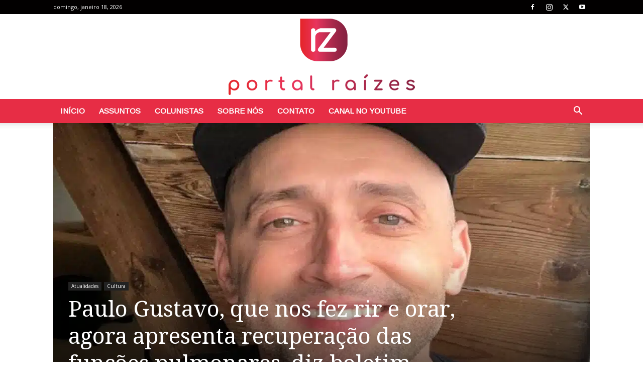

--- FILE ---
content_type: text/html; charset=utf-8
request_url: https://www.google.com/recaptcha/api2/aframe
body_size: 267
content:
<!DOCTYPE HTML><html><head><meta http-equiv="content-type" content="text/html; charset=UTF-8"></head><body><script nonce="Ec1vfOx0TOFdGvVOluoDjQ">/** Anti-fraud and anti-abuse applications only. See google.com/recaptcha */ try{var clients={'sodar':'https://pagead2.googlesyndication.com/pagead/sodar?'};window.addEventListener("message",function(a){try{if(a.source===window.parent){var b=JSON.parse(a.data);var c=clients[b['id']];if(c){var d=document.createElement('img');d.src=c+b['params']+'&rc='+(localStorage.getItem("rc::a")?sessionStorage.getItem("rc::b"):"");window.document.body.appendChild(d);sessionStorage.setItem("rc::e",parseInt(sessionStorage.getItem("rc::e")||0)+1);localStorage.setItem("rc::h",'1768734805243');}}}catch(b){}});window.parent.postMessage("_grecaptcha_ready", "*");}catch(b){}</script></body></html>